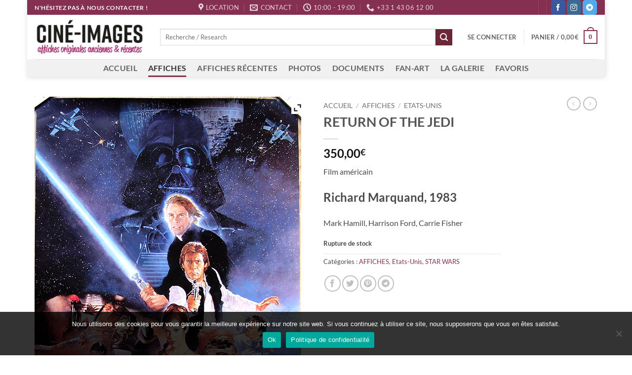

--- FILE ---
content_type: text/css
request_url: https://cine-images.com/wp-content/plugins/yith-woocommerce-social-login/assets/css/frontend.css?ver=6.8.3
body_size: -15
content:
a.ywsl-social{
    text-decoration: none;
    display: inline-block;
    margin-right: 2px;
}
.ywsl-box{
    display: none;
}

--- FILE ---
content_type: text/css
request_url: https://cine-images.com/wp-content/plugins/woocommerce-paypal-payments/modules/ppcp-googlepay/assets/css/styles.css?ver=2.6.1
body_size: -8
content:
.ppcp-button-googlepay{min-height:40px}.wp-block-woocommerce-checkout .gpay-button,.wp-block-woocommerce-cart .gpay-button{min-width:0 !important}

--- FILE ---
content_type: text/css
request_url: https://cine-images.com/wp-content/plugins/yith-woocommerce-zoom-magnifier/assets/css/yith_magnifier.css?ver=2.1.1
body_size: 433
content:
.yith_magnifier_zoom_wrap {
	top: 0;
	position: relative;
}

.yith_magnifier_loading {
	color:white;
	background:#222;
	padding:3px;
	border:1px solid #000;
	position: absolute;
	text-align: center;
	top: 10%;
	z-index: 9999;
}

.yith_magnifier_zoom {
	position: relative;
	display: block;
}

.yith_magnifier_zoom img {
	display: block;
}

.yith_magnifier_mousetrap {
	z-index: 999;
	position: absolute;
	width: 0px;
	height :0px;
	left: 0;
	top: 0;
}

/* ie fix */
.ie .yith_magnifier_mousetrap {
	background-image: url(".");
}

.yith_magnifier_lens {
	display: none;
	z-index:98;
	position:absolute;
	overflow: hidden;

	border: 1px solid #ccc;
}

.yith_magnifier_lens img {
	width: auto !important;
	max-width: none !important;

	-webkit-transition: all ease-in-out 0s !important;
	-moz-transition: all ease-in-out 0s !important;
	-o-transition: all ease-in-out 0s !important;
	transition: all ease-in-out 0s !important;
}

.yith_magnifier_zoom_magnifier {
	display:none;
	position:absolute;
	z-index: 99;

	border:4px solid #ccc;
	overflow:hidden;
}

.yith_magnifier_gallery {
	list-style: none;
}


/* ul.yith_magnifier_gallery li {
	margin-right: 10px;
	text-align: center;
	overflow: hidden;
}

ul.yith_magnifier_gallery li:last-child  {
	margin-right: 0px;
} */

.yith_magnifier_thumbnail {
	margin-right: 1px;
}

/* Fix the blocked zoom box */
.woocommerce-product-gallery__image > .yith_magnifier_zoom_magnifier{
  display: none !important;
}


--- FILE ---
content_type: text/javascript
request_url: https://cine-images.com/wp-content/plugins/yith-woocommerce-zoom-magnifier/assets/js/yith_magnifier.min.js?ver=2.1.1
body_size: 12607
content:
!function(g,i){"use strict";var u,p;g.fn.imagesLoaded===i&&(u=jQuery,p="[data-uri]",u.fn.imagesLoaded=function(e){var o=this,n=u.isFunction(u.Deferred)?u.Deferred():0,a=u.isFunction(n.notify),s=o.find("img").add(o.filter("img")),r=[],h=[],m=[];function l(){var t=u(h),i=u(m);n&&(m.length?n.reject(s,t,i):n.resolve(s)),u.isFunction(e)&&e.call(o,s,t,i)}function c(t){d(t.target,"error"===t.type)}function d(t,i){t.src!==p&&-1===u.inArray(t,r)&&(r.push(t),(i?m:h).push(t),u.data(t,"imagesLoaded",{isBroken:i,src:t.src}),a&&n.notifyWith(u(t),[i,s,u(h),u(m)]),s.length===r.length)&&(setTimeout(l),s.unbind(".imagesLoaded",c))}return u.isPlainObject(e)&&u.each(e,function(t,i){"callback"===t?e=i:n&&n[t](i)}),s.length?s.bind("load.imagesLoaded error.imagesLoaded",c).each(function(t,i){var e=i.src,o=u.data(i,"imagesLoaded");o&&o.src===e?d(i,o.isBroken):i.complete&&void 0!==i.naturalWidth?d(i,0===i.naturalWidth||0===i.naturalHeight):(i.readyState||i.complete)&&(i.src=p,i.src=e)}):l(),n?n.promise(o):o}),g.yith_magnifier=function(t,i){this.t=i,this.element=g(i),this._init(t)},g.yith_magnifier.defaults={zoomWidth:"auto",zoomHeight:"auto",position:"right",tint:!1,tintOpacity:.5,lensOpacity:.5,softFocus:!1,smoothMove:3,showTitle:!0,titleOpacity:.5,adjustX:0,adjustY:0,phoneBehavior:"inside",loadingLabel:"Loading...",enableSlider:!0,slider:"carouFredSel",sliderOptions:{},from_gallery:"no",onLoad:function(){return!1},onEnter:function(){return!1},onLeave:function(){return!1},onMove:function(){return!1},onClick:function(){return!1},elements:{zoom:g(".yith_magnifier_zoom"),zoomImage:g(".yith_magnifier_zoom img").first(),gallery:g(".yith_magnifier_gallery li a")}},g.yith_magnifier.prototype={_init:function(t){var e=this;g(document).trigger("yith_magnifier_before_init"),g.each(g.yith_magnifier.defaults.elements,function(t,i){g.yith_magnifier.defaults.elements[t]=g(i,e)}),e.options=g.extend(!0,{},g.yith_magnifier.defaults,t),e.isPhone=e._isPhone(),e._loading(),e.options.onLoad(),e._initZoom(),e._initGallery(),g(document).trigger("yith_magnifier_after_init")},_initGallery:function(){var i=this,t=i.options.elements,e=t.gallery,o=t.zoom,n=t.zoomImage;0<e.length?(e.on("click",function(t){t.preventDefault(),yith_wc_zoom_magnifier_storage_object.stop_immediate_propagation&&t.stopImmediatePropagation(),"free"==g("#yith_wczm_traffic_light").val()&&(g(".yith_magnifier_gallery  .yith_magnifier_thumbnail.active-thumbnail").removeClass("active-thumbnail"),g(".yith_magnifier_gallery  .yith_magnifier_thumbnail.active-thumbnail").addClass("inactive-thumbnail"),g(this).removeClass("inactive-thumbnail"),g(this).addClass("active-thumbnail"),g(this).parent().removeClass("inactive-thumbnail"),g(this).parent().addClass("active-thumbnail"),i.options.from_gallery="yes",t=g(this),i.destroy(),o.attr("href",this.href),n.attr("src",t.data("small")).attr("srcset",t.data("small")).attr("src-orig",t.data("small")).attr("title","").attr("title",t.attr("title")),g.data(i.t,"yith_magnifier",new g.yith_magnifier(i.options,i.element)))}),i.options.enableSlider&&e.closest("ul").trigger("yith_magnifier_slider_destroy")):e.on("click",function(t){return t.preventDefault(),!1})},_loading:function(){var t;this.options.disableRightClick&&g(document).on("contextmenu",function(t){return!1}),this.mouseTrap===i&&(t=this.options.elements.zoom.width(),this.options.loadingLabel)&&g('<div class="yith_magnifier_loading">'+this.options.loadingLabel+"</div>").css({width:t,"text-align":"center",opacity:.5}).appendTo(this.options.elements.zoom.parent())},_initZoom:function(){if("free"==g("#yith_wczm_traffic_light").val()){g("#yith_wczm_traffic_light").val("blocked");var i=this,t=(i.zoom=i.options.elements.zoom,i.zoomImage=i.options.elements.zoomImage,"yith_magnifier_zoom_wrap");if(i.options.zoom_wrap_additional_css){if(g("."+t).length)return;t+=" "+i.options.zoom_wrap_additional_css}i.zoom.wrap('<div class="'+t+'"></div>'),i.IMG_zoomImage=new Image;t=g(".woocommerce-variation-add-to-cart .variation_id").val();g.isNumeric(t)&&0!=t&&"no"==i.options.from_gallery?g.ajax({data:{action:"yith_wc_zoom_magnifier_get_main_image",product_id:t,context:"frontend"},url:yith_wc_zoom_magnifier_storage_object.ajax_url,type:"post",error:function(t){console.log("ERROR - Yith_WC_Zoom_Magnifier"),console.log(t),g("#yith_wczm_traffic_light").val("free")},success:function(t){i.zoom.attr("href",t.url),i.IMG_zoomImage.src=t.url,i.IMG_smallImage=new Image,i.IMG_smallImage.src=i.zoomImage.attr("src"),t.gallery&&(g(".yith_magnifier_gallery").length?g(".yith_magnifier_gallery").closest(".thumbnails").replaceWith(t.gallery):g(".images").append(t.gallery),i.options.elements.gallery=g(".yith_magnifier_gallery li a")),g.browser&&g.browser.msie&&8==g.browser.version?g(i.IMG_zoomImage).load(function(){i._initGallery(),i._initTrap()}):g(".product .images").imagesLoaded(function(){i._initGallery(),i._initTrap()}),g(document).on("click","a.yith_expand",function(t){t.preventDefault(),g().prettyPhoto({social_tools:!1,theme:"pp_woocommerce",horizontal_padding:20,opacity:.8,deeplinking:!1,callback:function(){g(".yith_expand").css("display","inline")}}),g.prettyPhoto.open(i.zoom[0].href,"",""),g(".yith_expand").css("display","none"),g(".pp_woocommerce .ppt").css({height:0,marginBottom:0})}),g(document).trigger("yith_magnifier_after_init_zoom"),g("#yith_wczm_traffic_light").val("free")}}):(i.IMG_zoomImage.src=i.zoom.attr("href"),i.IMG_smallImage=new Image,i.IMG_smallImage.src=i.zoomImage.attr("src"),g.browser&&g.browser.msie&&8==g.browser.version?g(i.IMG_zoomImage).load(function(){i._initTrap()}):g(".product .images").imagesLoaded(function(){i._initTrap()}),g(document).on("click","a.yith_expand",function(t){t.preventDefault(),g().prettyPhoto({social_tools:!1,theme:"pp_woocommerce",horizontal_padding:20,opacity:.8,deeplinking:!1,callback:function(){g(".yith_expand").css("display","inline")}}),g.prettyPhoto.open(i.zoom[0].href,"",""),g(".yith_expand").css("display","none"),g(".pp_woocommerce .ppt").css({height:0,marginBottom:0})}),g(document).trigger("yith_magnifier_after_init_zoom"),g("#yith_wczm_traffic_light").val("free"))}},_initTrap:function(){var h,m=this,l=m.IMG_zoomImage,c=(m.mx=0,m.my=0,m.controlTimer=0,m.lens=null,m.tint=null,m.softFocus=null,m.zoomDiv=null,m.cw=0,m.ch=0,m.zw=0,m.destU=0,m.destV=0,m.currU=0,m.currV=0,m.mouseTrap=null,m.options.elements.zoom),d=m.options.elements.zoomImage;g(".yith_magnifier_loading").remove(),this.element.find(".yith_magnifier_mousetrap")&&this.element.find(".yith_magnifier_mousetrap").remove(),this.mouseTrap=g('<div class="yith_magnifier_mousetrap pp_woocommerce" />').css({width:yith_wc_zoom_magnifier_storage_object.mouse_trap_width,height:yith_wc_zoom_magnifier_storage_object.mouse_trap_height,top:0,left:0}).appendTo(c.parent()),"undefined"!=typeof ywzm_data&&(this.element.find(".yith_expand").remove(),g('<a href="#" class="yith_expand" style="display: inline;"></a>').insertAfter(this.mouseTrap),g(".expand-button-hidden").clone().appendTo(g(".yith_expand")),g(".yith_expand .expand-button-hidden").show()),m.isPhone&&"disable"==m.options.phoneBehavior||(h="ontouchstart"in document.documentElement,this.mouseTrap.on("touchmove mousemove",this,function(t){m.options.onMove(),m.mx=("undefined"!=typeof t.originalEvent.touches?t.originalEvent.touches[0]:t).pageX,m.my=("undefined"!=typeof t.originalEvent.touches?t.originalEvent.touches[0]:t).pageY}).on("touchend mouseleave",this,function(t){return clearTimeout(m.controlTimer),m.lens&&m.lens.fadeOut(299),m.tint&&m.tint.fadeOut(299),m.softFocus&&m.softFocus.fadeOut(299),m.zoomDiv.fadeOut(300,function(){m._onLeave()}),!1}).on("touchstart click",this,function(t){m.options.onClick()}).on("touchstart mouseenter",this,function(t){if("free"==g("#yith_wczm_traffic_light").val()){m.options.onEnter(),h&&t.preventDefault(),m.mx=("undefined"!=typeof t.originalEvent.touches?t.originalEvent.touches[0]:t).pageX,m.my=("undefined"!=typeof t.originalEvent.touches?t.originalEvent.touches[0]:t).pageY,m.zw=t.data,m.zoomDiv&&(m.zoomDiv.stop(!0,!1),m.zoomDiv.remove());var i=m.options.adjustX,e=m.options.adjustY,o=d.outerWidth(),n=d.outerHeight(),a=m.options.zoomWidth,s=m.options.zoomHeight,r=("auto"==m.options.zoomWidth&&(a=o),"auto"==m.options.zoomHeight&&(s=n),c.parent());switch(m.options.position){case"top":e-=s;break;case"right":i+=o;break;case"bottom":e+=n;break;case"left":i-=a;break;case"inside":a=o,s=n;break;default:(r=g("#"+m.options.position)).length?(a=r.innerWidth(),s=r.innerHeight()):(r=c,i+=o,e+=n)}m.isPhone&&"inside"==m.options.phoneBehavior&&(a=o,s=n,e=i=0),m.zoomDiv=g('<div class="yith_magnifier_zoom_magnifier" />').css({left:i,top:e,width:a,height:s,"background-repeat":"no-repeat",backgroundImage:"url("+l.src+")"}).appendTo(r),d.attr("title")&&m.options.showTitle&&g('<div class="yith_magnifier_title">'+d.attr("title")+"</div>").appendTo(m.zoomDiv),!m.isPhone||"disable"!=m.options.phoneBehavior?m.zoomDiv.fadeIn(500):m.lens.fadeOut(299),m.lens&&(m.lens.remove(),m.lens=null),l.width<=1?m.cw=d.outerWidth()/l.naturalWidth*m.zoomDiv.width():m.cw=d.outerWidth()/l.width*m.zoomDiv.width(),l.height<=1?m.ch=d.outerHeight()/l.naturalHeight*m.zoomDiv.height():m.ch=d.outerHeight()/l.height*m.zoomDiv.height(),m.lens=g('<div class="yith_magnifier_lens" />').css({width:m.cw,height:m.ch}).appendTo(c);t=!1;m.options.tint&&(m.tint=g("<div />").css({display:"none",position:"absolute",left:0,top:0,width:d.outerWidth(),height:d.outerHeight(),backgroundColor:m.options.tint,opacity:m.options.tintOpacity}).appendTo(c),m.lens.append(g("<img />",{src:d.attr("src")})),t=!0,m.tint.fadeIn(500)),m.options.softFocus&&(m.softFocus=g("<div />").css({position:"absolute",display:"none",top:"1px",left:"1px",width:d.outerWidth(),height:d.outerHeight(),opacity:.5}).appendTo(c),m.softFocus.append(g("<img />",{src:d.attr("src")})),0==m.lens.find("img").length&&m.lens.append(g("<img />",{src:d.attr("src")})),t=!0,m.softFocus.fadeIn(500)),t||m.lens.css("opacity",m.options.lensOpacity),"inside"!==m.options.position&&m.lens.fadeIn(500),m.zw._controlLoop()}}))},_controlLoop:function(){var t,i,e=this;this.lens&&(t=this.mx-this.zoomImage.offset().left-.5*this.cw>>0,i=this.my-this.zoomImage.offset().top-.5*this.ch>>0,t<0?t=0:t>this.zoomImage.outerWidth()-this.cw&&(t=this.zoomImage.outerWidth()-this.cw),i<0?i=0:i>this.zoomImage.outerHeight()-this.ch&&(i=this.zoomImage.outerHeight()-this.ch),this.lens.css({left:t-2,top:i-1}),this.lens.find("img").css({width:this.zoomImage.outerWidth(),height:this.zoomImage.outerHeight(),marginLeft:-t+"px ",marginTop:-i+"px"}),this.IMG_zoomImage.width<=1?this.destU=t/this.zoomImage.outerWidth()*this.IMG_zoomImage.naturalWidth>>0:this.destU=t/this.zoomImage.outerWidth()*this.IMG_zoomImage.width>>0,this.IMG_zoomImage.height<=1?this.destV=i/this.zoomImage.outerHeight()*this.IMG_zoomImage.naturalHeight>>0:this.destV=i/this.zoomImage.outerHeight()*this.IMG_zoomImage.height>>0,this.currU+=(this.destU-this.currU)/this.options.smoothMove,this.currV+=(this.destV-this.currV)/this.options.smoothMove,this.zoomDiv.css("background-position",-(this.currU>>0)+"px "+-(this.currV>>0)+"px")),this.controlTimer=setTimeout(function(){e._controlLoop()},30)},_onLeave:function(){this.options.onLeave(),this.zoomDiv&&(this.zoomDiv.remove(),this.zoomDiv=null),this._removeElements()},_removeElements:function(){this.lens&&(this.lens.remove(),this.lens=null),this.tint&&(this.tint.remove(),this.tint=null),this.softFocus&&(this.softFocus.remove(),this.softFocus=null),0<this.element.find(".yith_magnifier_loading").length&&this.element.find(".yith_magnifier_loading").remove()},_isPhone:function(){var t=navigator.userAgent.toLowerCase();return t.match(/iphone/i)||t.match(/ipod/i)||t.match(/android/i)},destroy:function(){this.zoom&&this.zoom.unwrap(),this.mouseTrap&&(this.mouseTrap.unbind(),this.mouseTrap.remove(),this.mouseTrap=null),this.zoomDiv&&(this.zoomDiv.remove(),this.zoomDiv=null),this.options.disableRightClick&&g(document).unbind(),this._removeElements(),this.options.elements.gallery.unbind(),this.element.removeData("yith_magnifier")}},g.fn.yith_magnifier=function(i){var e;return"string"==typeof i?(e=Array.prototype.slice.call(arguments,1),this.each(function(){var t=g.data(this,"yith_magnifier");t?g.isFunction(t[i])&&"_"!==i.charAt(0)?t[i].apply(t,e):g.error("no such method '"+i+"' for yith_magnifier instance"):g.error("cannot call methods on yith_magnifier prior to initialization; attempted to call method '"+i+"'")})):this.each(function(){g.data(this,"yith_magnifier")?g.error("yith_magnifier already istantiated."):g.data(this,"yith_magnifier",new g.yith_magnifier(i,this))}),this}}((window,jQuery));

--- FILE ---
content_type: text/javascript
request_url: https://cine-images.com/wp-content/plugins/yith-woocommerce-social-login/assets/js/frontend.min.js?ver=1.4.8
body_size: 159
content:
jQuery((function(o){"use strict";o(".show-ywsl-box").on("click",(function(l){l.preventDefault(),o(".ywsl-box").slideToggle()})),"#_=_"==window.location.hash&&(history.replaceState?history.replaceState(null,null,window.location.href.split("#")[0]):window.location.hash="")}));

--- FILE ---
content_type: text/javascript
request_url: https://cine-images.com/wp-content/plugins/woocommerce-gateway-paypal-express-checkout/assets/js/wc-gateway-ppec-order-review.js?ver=2.1.3
body_size: 590
content:
;(function ( $, window, document ) {
	'use strict';

	$( 'form.checkout' ).on( 'click', 'input[name="payment_method"]', function() {
		// Avoid toggling submit button if on confirmation screen
		if ( $( '#payment' ).find( '.wc-gateway-ppec-cancel' ).length ) {
			return;
		}

		var isPPEC       = $( this ).is( '#payment_method_ppec_paypal' );
		var togglePPEC   = isPPEC ? 'show' : 'hide';
		var toggleSubmit = isPPEC ? 'hide' : 'show';

		$( '#woo_pp_ec_button_checkout' ).animate( { opacity: togglePPEC, height: togglePPEC, padding: togglePPEC }, 230 );
		$( '#place_order' ).animate( { opacity: toggleSubmit, height: toggleSubmit, padding: toggleSubmit }, 230 );
	} );
})( jQuery, window, document );
